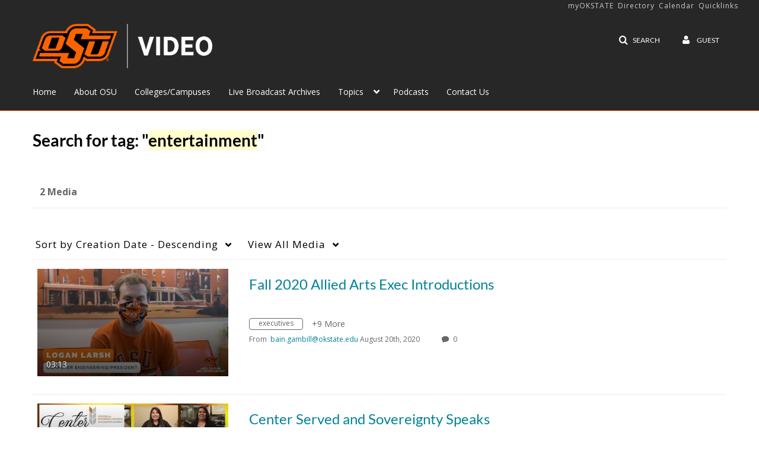

--- FILE ---
content_type: text/plain;charset=UTF-8
request_url: https://video.okstate.edu/user/get-details?format=ajax&_=1769907039140
body_size: 478
content:
{"content":[{"target":"#userMobileMenuDisplayName, #userMenuDisplayName","action":"replace","content":"Guest"}],"script":"$(\"body\").trigger(\"userDetailsPopulated\");;document.querySelector(\"meta[name=xsrf-ajax-nonce]\").setAttribute(\"content\", \"[base64]\");"}